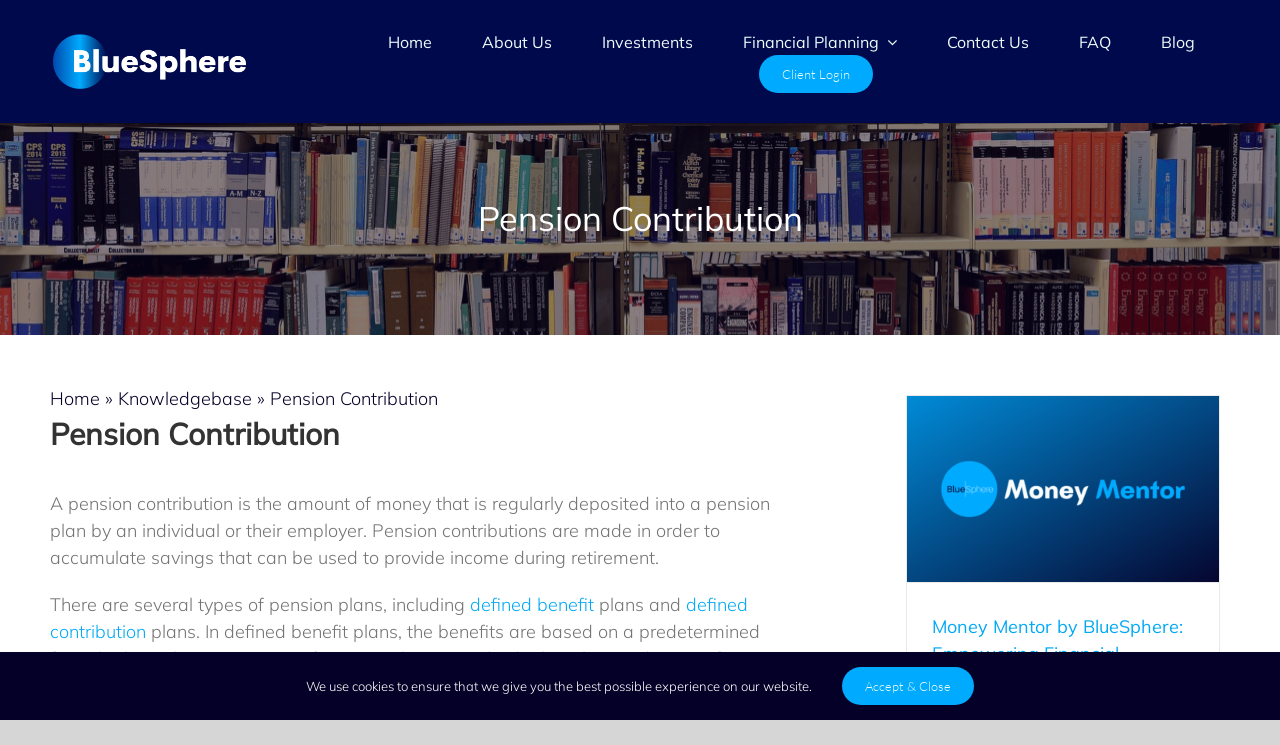

--- FILE ---
content_type: text/html; charset=UTF-8
request_url: https://www.bluespherewealth.com/knowledgebase/pension-contribution/
body_size: 13908
content:
<!DOCTYPE html>
<html class="avada-html-layout-wide avada-html-header-position-top avada-has-site-width-percent avada-is-100-percent-template avada-has-site-width-100-percent" lang="en-GB" prefix="og: http://ogp.me/ns# fb: http://ogp.me/ns/fb#">
<head>
	<meta http-equiv="X-UA-Compatible" content="IE=edge" />
	<meta http-equiv="Content-Type" content="text/html; charset=utf-8"/>
	<meta name="viewport" content="width=device-width, initial-scale=1" />
	<meta name='robots' content='index, follow, max-image-preview:large, max-snippet:-1, max-video-preview:-1' />
	<style>img:is([sizes="auto" i], [sizes^="auto," i]) { contain-intrinsic-size: 3000px 1500px }</style>
	
	<!-- This site is optimized with the Yoast SEO Premium plugin v26.8 (Yoast SEO v26.8) - https://yoast.com/product/yoast-seo-premium-wordpress/ -->
	<title>Pension Contribution - BlueSphere</title>
	<meta name="description" content="A pension contribution is the amount of money that is regularly deposited into a pension plan by an individual or their employer." />
	<link rel="canonical" href="https://www.bluespherewealth.com/knowledgebase/pension-contribution/" />
	<meta property="og:locale" content="en_GB" />
	<meta property="og:type" content="article" />
	<meta property="og:title" content="Pension Contribution" />
	<meta property="og:description" content="A pension contribution is the amount of money that is regularly deposited into a pension plan by an individual or their employer." />
	<meta property="og:url" content="https://www.bluespherewealth.com/knowledgebase/pension-contribution/" />
	<meta property="og:site_name" content="BlueSphere" />
	<meta property="article:publisher" content="https://www.facebook.com/BlueSphere-Wealth-1974585662837474/" />
	<meta name="twitter:card" content="summary_large_image" />
	<meta name="twitter:site" content="@bluesphereuk" />
	<meta name="twitter:label1" content="Estimated reading time" />
	<meta name="twitter:data1" content="4 minutes" />
	<script type="application/ld+json" class="yoast-schema-graph">{"@context":"https://schema.org","@graph":[{"@type":"WebPage","@id":"https://www.bluespherewealth.com/knowledgebase/pension-contribution/","url":"https://www.bluespherewealth.com/knowledgebase/pension-contribution/","name":"Pension Contribution - BlueSphere","isPartOf":{"@id":"https://www.bluespherewealth.com/#website"},"datePublished":"2022-12-17T17:29:06+00:00","description":"A pension contribution is the amount of money that is regularly deposited into a pension plan by an individual or their employer.","breadcrumb":{"@id":"https://www.bluespherewealth.com/knowledgebase/pension-contribution/#breadcrumb"},"inLanguage":"en-GB","potentialAction":[{"@type":"ReadAction","target":["https://www.bluespherewealth.com/knowledgebase/pension-contribution/"]}]},{"@type":"BreadcrumbList","@id":"https://www.bluespherewealth.com/knowledgebase/pension-contribution/#breadcrumb","itemListElement":[{"@type":"ListItem","position":1,"name":"Home","item":"https://www.bluespherewealth.com/"},{"@type":"ListItem","position":2,"name":"Knowledgebase","item":"https://www.bluespherewealth.com/knowledgebase/"},{"@type":"ListItem","position":3,"name":"Pension Contribution"}]},{"@type":"WebSite","@id":"https://www.bluespherewealth.com/#website","url":"https://www.bluespherewealth.com/","name":"BlueSphere","description":"Ethical IFA","publisher":{"@id":"https://www.bluespherewealth.com/#organization"},"potentialAction":[{"@type":"SearchAction","target":{"@type":"EntryPoint","urlTemplate":"https://www.bluespherewealth.com/?s={search_term_string}"},"query-input":{"@type":"PropertyValueSpecification","valueRequired":true,"valueName":"search_term_string"}}],"inLanguage":"en-GB"},{"@type":"Organization","@id":"https://www.bluespherewealth.com/#organization","name":"BlueSphere","url":"https://www.bluespherewealth.com/","logo":{"@type":"ImageObject","inLanguage":"en-GB","@id":"https://www.bluespherewealth.com/#/schema/logo/image/","url":"https://www.bluespherewealth.com/wp-content/uploads/2019/10/Copy-of-Copy-of-Linkedin.png","contentUrl":"https://www.bluespherewealth.com/wp-content/uploads/2019/10/Copy-of-Copy-of-Linkedin.png","width":400,"height":400,"caption":"BlueSphere"},"image":{"@id":"https://www.bluespherewealth.com/#/schema/logo/image/"},"sameAs":["https://www.facebook.com/BlueSphere-Wealth-1974585662837474/","https://x.com/bluesphereuk","https://www.instagram.com/bluespherewealth/","https://www.linkedin.com/company/bluesphere-impact/"]}]}</script>
	<!-- / Yoast SEO Premium plugin. -->


<link rel='dns-prefetch' href='//www.googletagmanager.com' />
<link rel='dns-prefetch' href='//pagead2.googlesyndication.com' />
<link rel="alternate" type="application/rss+xml" title="BlueSphere &raquo; Feed" href="https://www.bluespherewealth.com/feed/" />
<link rel="alternate" type="application/rss+xml" title="BlueSphere &raquo; Comments Feed" href="https://www.bluespherewealth.com/comments/feed/" />
					<link rel="shortcut icon" href="https://www.bluespherewealth.com/wp-content/uploads/2023/12/Favicon-1.png" type="image/x-icon" />
		
					<!-- Apple Touch Icon -->
			<link rel="apple-touch-icon" sizes="180x180" href="https://www.bluespherewealth.com/wp-content/uploads/2023/12/Favicon-1.png">
		
					<!-- Android Icon -->
			<link rel="icon" sizes="192x192" href="https://www.bluespherewealth.com/wp-content/uploads/2023/12/Favicon-1.png">
		
					<!-- MS Edge Icon -->
			<meta name="msapplication-TileImage" content="https://www.bluespherewealth.com/wp-content/uploads/2023/12/Favicon-1.png">
									<meta name="description" content="Pension Contribution     
Pension Contribution
A pension contribution is the amount of money that is regularly deposited into a pension plan by an individual or their employer. Pension contributions are made in order to accumulate savings that can be used to provide income during retirement.

There are several types of"/>
				
		<meta property="og:locale" content="en_GB"/>
		<meta property="og:type" content="article"/>
		<meta property="og:site_name" content="BlueSphere"/>
		<meta property="og:title" content="Pension Contribution - BlueSphere"/>
				<meta property="og:description" content="Pension Contribution     
Pension Contribution
A pension contribution is the amount of money that is regularly deposited into a pension plan by an individual or their employer. Pension contributions are made in order to accumulate savings that can be used to provide income during retirement.

There are several types of"/>
				<meta property="og:url" content="https://www.bluespherewealth.com/knowledgebase/pension-contribution/"/>
																				<meta property="og:image" content="https://www.bluespherewealth.com/wp-content/uploads/2023/12/BlueSphere-New-Logo-4.png"/>
		<meta property="og:image:width" content="1000"/>
		<meta property="og:image:height" content="250"/>
		<meta property="og:image:type" content="image/png"/>
				
<!-- Google tag (gtag.js) snippet added by Site Kit -->
<!-- Google Analytics snippet added by Site Kit -->
<!-- Google Ads snippet added by Site Kit -->
<script type="text/javascript" src="https://www.googletagmanager.com/gtag/js?id=G-C41MK6W2MC" id="google_gtagjs-js" async></script>
<script type="text/javascript" id="google_gtagjs-js-after">
/* <![CDATA[ */
window.dataLayer = window.dataLayer || [];function gtag(){dataLayer.push(arguments);}
gtag("set","linker",{"domains":["www.bluespherewealth.com"]});
gtag("js", new Date());
gtag("set", "developer_id.dZTNiMT", true);
gtag("config", "G-C41MK6W2MC");
gtag("config", "AW-982263749");
/* ]]> */
</script>
<link rel="https://api.w.org/" href="https://www.bluespherewealth.com/wp-json/" /><link rel="alternate" title="JSON" type="application/json" href="https://www.bluespherewealth.com/wp-json/wp/v2/pages/1898" /><link rel="EditURI" type="application/rsd+xml" title="RSD" href="https://www.bluespherewealth.com/xmlrpc.php?rsd" />
<meta name="generator" content="WordPress 6.8.3" />
<link rel='shortlink' href='https://www.bluespherewealth.com/?p=1898' />
<link rel="alternate" title="oEmbed (JSON)" type="application/json+oembed" href="https://www.bluespherewealth.com/wp-json/oembed/1.0/embed?url=https%3A%2F%2Fwww.bluespherewealth.com%2Fknowledgebase%2Fpension-contribution%2F" />
<link rel="alternate" title="oEmbed (XML)" type="text/xml+oembed" href="https://www.bluespherewealth.com/wp-json/oembed/1.0/embed?url=https%3A%2F%2Fwww.bluespherewealth.com%2Fknowledgebase%2Fpension-contribution%2F&#038;format=xml" />
<meta name="generator" content="Site Kit by Google 1.171.0" /><link rel="preload" href="https://www.bluespherewealth.com/wp-content/themes/Avada/includes/lib/assets/fonts/icomoon/awb-icons.woff" as="font" type="font/woff" crossorigin><link rel="preload" href="//www.bluespherewealth.com/wp-content/themes/Avada/includes/lib/assets/fonts/fontawesome/webfonts/fa-brands-400.woff2" as="font" type="font/woff2" crossorigin><link rel="preload" href="//www.bluespherewealth.com/wp-content/themes/Avada/includes/lib/assets/fonts/fontawesome/webfonts/fa-regular-400.woff2" as="font" type="font/woff2" crossorigin><link rel="preload" href="//www.bluespherewealth.com/wp-content/themes/Avada/includes/lib/assets/fonts/fontawesome/webfonts/fa-solid-900.woff2" as="font" type="font/woff2" crossorigin><link rel="preload" href="https://fonts.gstatic.com/s/mulish/v13/1Ptvg83HX_SGhgqk3wot.woff2" as="font" type="font/woff2" crossorigin><style type="text/css" id="css-fb-visibility">@media screen and (max-width: 650px){.fusion-no-small-visibility{display:none !important;}body .sm-text-align-center{text-align:center !important;}body .sm-text-align-left{text-align:left !important;}body .sm-text-align-right{text-align:right !important;}body .sm-flex-align-center{justify-content:center !important;}body .sm-flex-align-flex-start{justify-content:flex-start !important;}body .sm-flex-align-flex-end{justify-content:flex-end !important;}body .sm-mx-auto{margin-left:auto !important;margin-right:auto !important;}body .sm-ml-auto{margin-left:auto !important;}body .sm-mr-auto{margin-right:auto !important;}body .fusion-absolute-position-small{position:absolute;top:auto;width:100%;}.awb-sticky.awb-sticky-small{ position: sticky; top: var(--awb-sticky-offset,0); }}@media screen and (min-width: 651px) and (max-width: 800px){.fusion-no-medium-visibility{display:none !important;}body .md-text-align-center{text-align:center !important;}body .md-text-align-left{text-align:left !important;}body .md-text-align-right{text-align:right !important;}body .md-flex-align-center{justify-content:center !important;}body .md-flex-align-flex-start{justify-content:flex-start !important;}body .md-flex-align-flex-end{justify-content:flex-end !important;}body .md-mx-auto{margin-left:auto !important;margin-right:auto !important;}body .md-ml-auto{margin-left:auto !important;}body .md-mr-auto{margin-right:auto !important;}body .fusion-absolute-position-medium{position:absolute;top:auto;width:100%;}.awb-sticky.awb-sticky-medium{ position: sticky; top: var(--awb-sticky-offset,0); }}@media screen and (min-width: 801px){.fusion-no-large-visibility{display:none !important;}body .lg-text-align-center{text-align:center !important;}body .lg-text-align-left{text-align:left !important;}body .lg-text-align-right{text-align:right !important;}body .lg-flex-align-center{justify-content:center !important;}body .lg-flex-align-flex-start{justify-content:flex-start !important;}body .lg-flex-align-flex-end{justify-content:flex-end !important;}body .lg-mx-auto{margin-left:auto !important;margin-right:auto !important;}body .lg-ml-auto{margin-left:auto !important;}body .lg-mr-auto{margin-right:auto !important;}body .fusion-absolute-position-large{position:absolute;top:auto;width:100%;}.awb-sticky.awb-sticky-large{ position: sticky; top: var(--awb-sticky-offset,0); }}</style>
<!-- Google AdSense meta tags added by Site Kit -->
<meta name="google-adsense-platform-account" content="ca-host-pub-2644536267352236">
<meta name="google-adsense-platform-domain" content="sitekit.withgoogle.com">
<!-- End Google AdSense meta tags added by Site Kit -->

<!-- Google Tag Manager snippet added by Site Kit -->
<script type="text/javascript">
/* <![CDATA[ */

			( function( w, d, s, l, i ) {
				w[l] = w[l] || [];
				w[l].push( {'gtm.start': new Date().getTime(), event: 'gtm.js'} );
				var f = d.getElementsByTagName( s )[0],
					j = d.createElement( s ), dl = l != 'dataLayer' ? '&l=' + l : '';
				j.async = true;
				j.src = 'https://www.googletagmanager.com/gtm.js?id=' + i + dl;
				f.parentNode.insertBefore( j, f );
			} )( window, document, 'script', 'dataLayer', 'GTM-TNQJVRS' );
			
/* ]]> */
</script>

<!-- End Google Tag Manager snippet added by Site Kit -->

<!-- Google AdSense snippet added by Site Kit -->
<script type="text/javascript" async="async" src="https://pagead2.googlesyndication.com/pagead/js/adsbygoogle.js?client=ca-pub-5469539689955143&amp;host=ca-host-pub-2644536267352236" crossorigin="anonymous"></script>

<!-- End Google AdSense snippet added by Site Kit -->
		<script type="text/javascript">
			var doc = document.documentElement;
			doc.setAttribute( 'data-useragent', navigator.userAgent );
		</script>
		<!-- Google tag (gtag.js) -->
<script async src="https://www.googletagmanager.com/gtag/js?id=AW-982263749"></script>
<script>
  window.dataLayer = window.dataLayer || [];
  function gtag(){dataLayer.push(arguments);}
  gtag('js', new Date());

  gtag('config', 'AW-982263749');
</script>
	</head>

<body class="wp-singular page-template-default page page-id-1898 page-child parent-pageid-1758 wp-theme-Avada fusion-image-hovers fusion-pagination-sizing fusion-button_type-flat fusion-button_span-no fusion-button_gradient-linear avada-image-rollover-circle-yes avada-image-rollover-yes avada-image-rollover-direction-left fusion-body ltr no-tablet-sticky-header no-mobile-sticky-header no-mobile-slidingbar no-desktop-totop no-mobile-totop avada-has-rev-slider-styles fusion-disable-outline fusion-sub-menu-fade mobile-logo-pos-left layout-wide-mode avada-has-boxed-modal-shadow-none layout-scroll-offset-full avada-has-zero-margin-offset-top fusion-top-header menu-text-align-center mobile-menu-design-modern fusion-show-pagination-text fusion-header-layout-v7 avada-responsive avada-footer-fx-none avada-menu-highlight-style-bar fusion-search-form-classic fusion-main-menu-search-dropdown fusion-avatar-square avada-dropdown-styles avada-blog-layout-grid avada-blog-archive-layout-grid avada-header-shadow-no avada-menu-icon-position-left avada-has-megamenu-shadow avada-has-mainmenu-dropdown-divider avada-has-header-100-width avada-has-mobile-menu-search avada-has-100-footer avada-has-titlebar-hide avada-has-pagination-padding avada-flyout-menu-direction-fade avada-ec-views-v1" data-awb-post-id="1898">
			<!-- Google Tag Manager (noscript) snippet added by Site Kit -->
		<noscript>
			<iframe src="https://www.googletagmanager.com/ns.html?id=GTM-TNQJVRS" height="0" width="0" style="display:none;visibility:hidden"></iframe>
		</noscript>
		<!-- End Google Tag Manager (noscript) snippet added by Site Kit -->
			<a class="skip-link screen-reader-text" href="#content">Skip to content</a>

	<div id="boxed-wrapper">
		
		<div id="wrapper" class="fusion-wrapper">
			<div id="home" style="position:relative;top:-1px;"></div>
														<div id="sliders-container" class="fusion-slider-visibility">
					</div>
				<div class="fusion-tb-header"><div class="fusion-fullwidth fullwidth-box fusion-builder-row-1 fusion-flex-container has-pattern-background has-mask-background nonhundred-percent-fullwidth non-hundred-percent-height-scrolling fusion-sticky-container fusion-custom-z-index" style="--awb-border-radius-top-left:0px;--awb-border-radius-top-right:0px;--awb-border-radius-bottom-right:0px;--awb-border-radius-bottom-left:0px;--awb-z-index:99;--awb-padding-top:10px;--awb-padding-right:10px;--awb-padding-bottom:10px;--awb-padding-left:10px;--awb-padding-top-medium:20px;--awb-padding-right-medium:20px;--awb-padding-bottom-medium:20px;--awb-padding-left-medium:20px;--awb-padding-right-small:30px;--awb-padding-left-small:30px;--awb-background-color:#00094b;--awb-flex-wrap:wrap;" data-transition-offset="0" data-scroll-offset="0" data-sticky-small-visibility="1" data-sticky-medium-visibility="1" data-sticky-large-visibility="1" ><div class="fusion-builder-row fusion-row fusion-flex-align-items-center fusion-flex-content-wrap" style="max-width:104%;margin-left: calc(-4% / 2 );margin-right: calc(-4% / 2 );"><div class="fusion-layout-column fusion_builder_column fusion-builder-column-0 fusion_builder_column_1_4 1_4 fusion-flex-column fusion-flex-align-self-center" style="--awb-padding-top:20px;--awb-padding-bottom:20px;--awb-bg-size:cover;--awb-width-large:25%;--awb-margin-top-large:0px;--awb-spacing-right-large:7.68%;--awb-margin-bottom-large:0px;--awb-spacing-left-large:7.68%;--awb-width-medium:50%;--awb-order-medium:0;--awb-spacing-right-medium:3.84%;--awb-spacing-left-medium:3.84%;--awb-width-small:50%;--awb-order-small:0;--awb-spacing-right-small:3.84%;--awb-spacing-left-small:3.84%;"><div class="fusion-column-wrapper fusion-column-has-shadow fusion-flex-justify-content-center fusion-content-layout-row"><div class="fusion-image-element " style="--awb-max-width:250px;--awb-caption-title-font-family:var(--h2_typography-font-family);--awb-caption-title-font-weight:var(--h2_typography-font-weight);--awb-caption-title-font-style:var(--h2_typography-font-style);--awb-caption-title-size:var(--h2_typography-font-size);--awb-caption-title-transform:var(--h2_typography-text-transform);--awb-caption-title-line-height:var(--h2_typography-line-height);--awb-caption-title-letter-spacing:var(--h2_typography-letter-spacing);"><span class=" has-fusion-standard-logo has-fusion-sticky-logo has-fusion-mobile-logo fusion-imageframe imageframe-none imageframe-1 hover-type-none"><a class="fusion-no-lightbox" href="https://www.bluespherewealth.com/" target="_self"><img fetchpriority="high" decoding="async" src="https://www.bluespherewealth.com/wp-content/uploads/2023/12/BlueSphere-New-Logo-4.png" data-orig-src="https://www.bluespherewealth.com/wp-content/uploads/2023/12/BlueSphere-New-Logo-4.png" srcset="data:image/svg+xml,%3Csvg%20xmlns%3D%27http%3A%2F%2Fwww.w3.org%2F2000%2Fsvg%27%20width%3D%271000%27%20height%3D%27250%27%20viewBox%3D%270%200%201000%20250%27%3E%3Crect%20width%3D%271000%27%20height%3D%27250%27%20fill-opacity%3D%220%22%2F%3E%3C%2Fsvg%3E" data-srcset="https://www.bluespherewealth.com/wp-content/uploads/2023/12/BlueSphere-New-Logo-4.png 1x, https://www.bluespherewealth.com/wp-content/uploads/2023/12/BlueSphere-New-Logo-4.png 2x" style="max-height:250px;height:auto;" retina_url="https://www.bluespherewealth.com/wp-content/uploads/2023/12/BlueSphere-New-Logo-4.png" width="1000" height="250" class="lazyload img-responsive fusion-standard-logo" alt="BlueSphere Logo" /><img decoding="async" src="https://www.bluespherewealth.com/wp-content/uploads/2023/12/BlueSphere-New-Logo-4.png" data-orig-src="https://www.bluespherewealth.com/wp-content/uploads/2023/12/BlueSphere-New-Logo-4.png" srcset="data:image/svg+xml,%3Csvg%20xmlns%3D%27http%3A%2F%2Fwww.w3.org%2F2000%2Fsvg%27%20width%3D%271000%27%20height%3D%27250%27%20viewBox%3D%270%200%201000%20250%27%3E%3Crect%20width%3D%271000%27%20height%3D%27250%27%20fill-opacity%3D%220%22%2F%3E%3C%2Fsvg%3E" data-srcset="https://www.bluespherewealth.com/wp-content/uploads/2023/12/BlueSphere-New-Logo-4.png 1x, https://www.bluespherewealth.com/wp-content/uploads/2023/12/BlueSphere-New-Logo-4.png 2x" style="max-height:250px;height:auto;" retina_url="https://www.bluespherewealth.com/wp-content/uploads/2023/12/BlueSphere-New-Logo-4.png" width="1000" height="250" class="lazyload img-responsive fusion-sticky-logo" alt="BlueSphere Logo" /><img decoding="async" src="https://www.bluespherewealth.com/wp-content/uploads/2023/12/BlueSphere-New-Logo-4.png" data-orig-src="https://www.bluespherewealth.com/wp-content/uploads/2023/12/BlueSphere-New-Logo-4.png" srcset="data:image/svg+xml,%3Csvg%20xmlns%3D%27http%3A%2F%2Fwww.w3.org%2F2000%2Fsvg%27%20width%3D%271000%27%20height%3D%27250%27%20viewBox%3D%270%200%201000%20250%27%3E%3Crect%20width%3D%271000%27%20height%3D%27250%27%20fill-opacity%3D%220%22%2F%3E%3C%2Fsvg%3E" data-srcset="https://www.bluespherewealth.com/wp-content/uploads/2023/12/BlueSphere-New-Logo-4.png 1x, https://www.bluespherewealth.com/wp-content/uploads/2023/12/BlueSphere-New-Logo-4.png 2x" style="max-height:250px;height:auto;" retina_url="https://www.bluespherewealth.com/wp-content/uploads/2023/12/BlueSphere-New-Logo-4.png" width="1000" height="250" class="lazyload img-responsive fusion-mobile-logo" alt="BlueSphere Logo" /></a></span></div></div></div><div class="fusion-layout-column fusion_builder_column fusion-builder-column-1 fusion_builder_column_3_4 3_4 fusion-flex-column fusion-flex-align-self-center" style="--awb-bg-size:cover;--awb-width-large:75%;--awb-spacing-right-large:2.56%;--awb-margin-bottom-large:0px;--awb-spacing-left-large:2.56%;--awb-width-medium:50%;--awb-order-medium:0;--awb-spacing-right-medium:3.84%;--awb-spacing-left-medium:3.84%;--awb-width-small:50%;--awb-order-small:0;--awb-spacing-right-small:3.84%;--awb-spacing-left-small:3.84%;"><div class="fusion-column-wrapper fusion-column-has-shadow fusion-flex-justify-content-center fusion-content-layout-row"><nav class="awb-menu awb-menu_row awb-menu_em-hover mobile-mode-collapse-to-button awb-menu_icons-left awb-menu_dc-yes mobile-trigger-fullwidth-off awb-menu_mobile-toggle awb-menu_indent-center mobile-size-full-absolute loading mega-menu-loading awb-menu_desktop awb-menu_dropdown awb-menu_expand-right awb-menu_transition-fade" style="--awb-text-transform:none;--awb-gap:50px;--awb-align-items:center;--awb-justify-content:center;--awb-color:#eefbfb;--awb-active-color:#eefbfb;--awb-submenu-color:#ffffff;--awb-submenu-bg:var(--awb-custom_color_2);--awb-submenu-sep-color:#ffffff;--awb-submenu-active-bg:var(--awb-custom_color_1);--awb-submenu-text-transform:none;--awb-icons-color:#eefbfb;--awb-icons-hover-color:#eefbfb;--awb-main-justify-content:flex-start;--awb-mobile-nav-button-align-hor:center;--awb-mobile-bg:#050028;--awb-mobile-color:var(--awb-color1);--awb-mobile-active-bg:#12232e;--awb-mobile-active-color:#eefbfb;--awb-mobile-trigger-color:#ffffff;--awb-mobile-trigger-background-color:var(--awb-custom_color_2);--awb-mobile-sep-color:rgba(255,255,255,0);--awb-mobile-justify:center;--awb-mobile-caret-left:auto;--awb-mobile-caret-right:0;--awb-fusion-font-family-typography:inherit;--awb-fusion-font-style-typography:normal;--awb-fusion-font-weight-typography:400;--awb-fusion-font-family-submenu-typography:inherit;--awb-fusion-font-style-submenu-typography:normal;--awb-fusion-font-weight-submenu-typography:400;--awb-fusion-font-family-mobile-typography:inherit;--awb-fusion-font-style-mobile-typography:normal;--awb-fusion-font-weight-mobile-typography:400;" aria-label="Primary Menu" data-breakpoint="800" data-count="0" data-transition-type="fade" data-transition-time="300" data-expand="right"><button type="button" class="awb-menu__m-toggle awb-menu__m-toggle_no-text" aria-expanded="false" aria-controls="menu-primary-menu"><span class="awb-menu__m-toggle-inner"><span class="collapsed-nav-text"><span class="screen-reader-text">Toggle Navigation</span></span><span class="awb-menu__m-collapse-icon awb-menu__m-collapse-icon_no-text"><span class="awb-menu__m-collapse-icon-open awb-menu__m-collapse-icon-open_no-text fa-bars fas"></span><span class="awb-menu__m-collapse-icon-close awb-menu__m-collapse-icon-close_no-text fa-times fas"></span></span></span></button><ul id="menu-primary-menu" class="fusion-menu awb-menu__main-ul awb-menu__main-ul_row"><li  id="menu-item-610"  class="menu-item menu-item-type-post_type menu-item-object-page menu-item-home menu-item-610 awb-menu__li awb-menu__main-li awb-menu__main-li_regular"  data-item-id="610"><span class="awb-menu__main-background-default awb-menu__main-background-default_fade"></span><span class="awb-menu__main-background-active awb-menu__main-background-active_fade"></span><a  href="https://www.bluespherewealth.com/" class="awb-menu__main-a awb-menu__main-a_regular"><span class="menu-text">Home</span></a></li><li  id="menu-item-611"  class="menu-item menu-item-type-post_type menu-item-object-page menu-item-611 awb-menu__li awb-menu__main-li awb-menu__main-li_regular"  data-item-id="611"><span class="awb-menu__main-background-default awb-menu__main-background-default_fade"></span><span class="awb-menu__main-background-active awb-menu__main-background-active_fade"></span><a  href="https://www.bluespherewealth.com/about-us/" class="awb-menu__main-a awb-menu__main-a_regular"><span class="menu-text">About Us</span></a></li><li  id="menu-item-1015"  class="menu-item menu-item-type-post_type menu-item-object-page menu-item-1015 awb-menu__li awb-menu__main-li awb-menu__main-li_regular"  data-item-id="1015"><span class="awb-menu__main-background-default awb-menu__main-background-default_fade"></span><span class="awb-menu__main-background-active awb-menu__main-background-active_fade"></span><a  href="https://www.bluespherewealth.com/ethical-investments/" class="awb-menu__main-a awb-menu__main-a_regular"><span class="menu-text">Investments</span></a></li><li  id="menu-item-911"  class="menu-item menu-item-type-post_type menu-item-object-page menu-item-has-children menu-item-911 awb-menu__li awb-menu__main-li awb-menu__main-li_regular"  data-item-id="911"><span class="awb-menu__main-background-default awb-menu__main-background-default_fade"></span><span class="awb-menu__main-background-active awb-menu__main-background-active_fade"></span><a  href="https://www.bluespherewealth.com/financial-planning/" class="awb-menu__main-a awb-menu__main-a_regular"><span class="menu-text">Financial Planning</span><span class="awb-menu__open-nav-submenu-hover"></span></a><button type="button" aria-label="Open submenu of Financial Planning" aria-expanded="false" class="awb-menu__open-nav-submenu_mobile awb-menu__open-nav-submenu_main"></button><ul class="awb-menu__sub-ul awb-menu__sub-ul_main"><li  id="menu-item-2225"  class="menu-item menu-item-type-post_type menu-item-object-page menu-item-2225 awb-menu__li awb-menu__sub-li" ><a  href="https://www.bluespherewealth.com/money-mentor/" class="awb-menu__sub-a"><span>Money Mentor</span></a></li></ul></li><li  id="menu-item-612"  class="menu-item menu-item-type-post_type menu-item-object-page menu-item-612 awb-menu__li awb-menu__main-li awb-menu__main-li_regular"  data-item-id="612"><span class="awb-menu__main-background-default awb-menu__main-background-default_fade"></span><span class="awb-menu__main-background-active awb-menu__main-background-active_fade"></span><a  href="https://www.bluespherewealth.com/contact/" class="awb-menu__main-a awb-menu__main-a_regular"><span class="menu-text">Contact Us</span></a></li><li  id="menu-item-613"  class="menu-item menu-item-type-post_type menu-item-object-page menu-item-613 awb-menu__li awb-menu__main-li awb-menu__main-li_regular"  data-item-id="613"><span class="awb-menu__main-background-default awb-menu__main-background-default_fade"></span><span class="awb-menu__main-background-active awb-menu__main-background-active_fade"></span><a  href="https://www.bluespherewealth.com/faq/" class="awb-menu__main-a awb-menu__main-a_regular"><span class="menu-text">FAQ</span></a></li><li  id="menu-item-1276"  class="menu-item menu-item-type-post_type menu-item-object-page menu-item-1276 awb-menu__li awb-menu__main-li awb-menu__main-li_regular"  data-item-id="1276"><span class="awb-menu__main-background-default awb-menu__main-background-default_fade"></span><span class="awb-menu__main-background-active awb-menu__main-background-active_fade"></span><a  href="https://www.bluespherewealth.com/blog/" class="awb-menu__main-a awb-menu__main-a_regular"><span class="menu-text">Blog</span></a></li><li  id="menu-item-808"  class="menu-item menu-item-type-custom menu-item-object-custom menu-item-808 awb-menu__li awb-menu__main-li awb-menu__li_button"  data-item-id="808"><a  href="https://bluesphere-3166.cashcalc.co.uk/login" class="awb-menu__main-a awb-menu__main-a_button"><span class="menu-text fusion-button button-default button-medium">Client Login</span></a></li></ul></nav></div></div></div></div>
</div>							
			
						<main id="main" class="clearfix width-100 full-bg">
				<div class="fusion-row" style="max-width:100%;">
<section id="content" style="width: 100%;">
					<div id="post-1898" class="post-1898 page type-page status-publish hentry">
			<span class="entry-title rich-snippet-hidden">Pension Contribution</span><span class="vcard rich-snippet-hidden"><span class="fn"><a href="https://www.bluespherewealth.com/author/admin/" title="Posts by BlueSphere" rel="author">BlueSphere</a></span></span><span class="updated rich-snippet-hidden">2022-12-17T17:29:06+00:00</span>
			
			<div class="post-content">
				<div class="fusion-fullwidth fullwidth-box fusion-builder-row-2 fusion-flex-container has-pattern-background has-mask-background fusion-parallax-none nonhundred-percent-fullwidth non-hundred-percent-height-scrolling lazyload" style="--awb-border-radius-top-left:0px;--awb-border-radius-top-right:0px;--awb-border-radius-bottom-right:0px;--awb-border-radius-bottom-left:0px;--awb-padding-top:50px;--awb-padding-right:50px;--awb-padding-bottom:50px;--awb-padding-left:50px;--awb-background-color:#050028;--awb-background-size:cover;--awb-flex-wrap:wrap;" data-bg="https://www.bluespherewealth.com/wp-content/uploads/2022/12/Library-Header.png" ><div class="fusion-builder-row fusion-row fusion-flex-align-items-flex-start fusion-flex-justify-content-center fusion-flex-content-wrap" style="max-width:104%;margin-left: calc(-4% / 2 );margin-right: calc(-4% / 2 );"><div class="fusion-layout-column fusion_builder_column fusion-builder-column-2 fusion_builder_column_1_1 1_1 fusion-flex-column" style="--awb-bg-size:cover;--awb-width-large:100%;--awb-spacing-right-large:1.92%;--awb-spacing-left-large:1.92%;--awb-width-medium:100%;--awb-order-medium:0;--awb-spacing-right-medium:1.92%;--awb-spacing-left-medium:1.92%;--awb-width-small:100%;--awb-order-small:0;--awb-spacing-right-small:1.92%;--awb-spacing-left-small:1.92%;"><div class="fusion-column-wrapper fusion-column-has-shadow fusion-flex-justify-content-space-evenly fusion-content-layout-row fusion-flex-align-items-center"><div class="fusion-text fusion-text-1" style="--awb-text-transform:none;"><h1 style="text-align: center;"><span style="color: #ffffff;">Pension Contribution</span></h1>
</div></div></div></div></div><div class="fusion-fullwidth fullwidth-box fusion-builder-row-3 fusion-flex-container nonhundred-percent-fullwidth non-hundred-percent-height-scrolling" style="--awb-border-radius-top-left:0px;--awb-border-radius-top-right:0px;--awb-border-radius-bottom-right:0px;--awb-border-radius-bottom-left:0px;--awb-padding-top:30px;--awb-padding-right:30px;--awb-padding-bottom:30px;--awb-padding-left:30px;--awb-flex-wrap:wrap;" ><div class="fusion-builder-row fusion-row fusion-flex-align-items-flex-start fusion-flex-justify-content-space-around fusion-flex-content-wrap" style="max-width:104%;margin-left: calc(-4% / 2 );margin-right: calc(-4% / 2 );"><div class="fusion-layout-column fusion_builder_column fusion-builder-column-3 fusion_builder_column_2_3 2_3 fusion-flex-column" style="--awb-padding-top:20px;--awb-padding-right:20px;--awb-padding-bottom:20px;--awb-padding-left:20px;--awb-bg-size:cover;--awb-width-large:66.666666666667%;--awb-spacing-right-large:2.88%;--awb-spacing-left-large:2.88%;--awb-width-medium:100%;--awb-order-medium:0;--awb-spacing-right-medium:1.92%;--awb-spacing-left-medium:1.92%;--awb-width-small:100%;--awb-order-small:0;--awb-spacing-right-small:1.92%;--awb-spacing-left-small:1.92%;"><div class="fusion-column-wrapper fusion-column-has-shadow fusion-flex-justify-content-flex-start fusion-content-layout-column"><nav class="fusion-breadcrumbs awb-yoast-breadcrumbs fusion-breadcrumbs-1" style="--awb-margin-right:30;--awb-margin-bottom:30;--awb-margin-left:0;--awb-font-size:20;--awb-text-hover-color:var(--awb-custom_color_1);--awb-text-color:var(--awb-custom_color_2);--awb-breadcrumb-sep:&#039;/&#039;;" aria-label="Breadcrumb"><span><span><a href="https://www.bluespherewealth.com/">Home</a></span> » <span><a href="https://www.bluespherewealth.com/knowledgebase/">Knowledgebase</a></span> » <span class="breadcrumb_last" aria-current="page">Pension Contribution</span></span></nav><div class="fusion-text fusion-text-2" style="--awb-text-transform:none;"><h2><strong>Pension Contribution</strong></h2>
<p>A pension contribution is the amount of money that is regularly deposited into a pension plan by an individual or their employer. Pension contributions are made in order to accumulate savings that can be used to provide income during retirement.</p>
<p>There are several types of pension plans, including <a href="https://www.bluespherewealth.com/knowledgebase/defined-benefit-pension/">defined benefit</a> plans and <a href="https://www.bluespherewealth.com/knowledgebase/defined-contribution-pensions/">defined contribution</a> plans. In defined benefit plans, the benefits are based on a predetermined formula that takes into account factors such as an individual&#8217;s salary and years of service. In defined contribution plans, the benefits are based on the contributions made to the plan and the investment returns earned on those contributions.</p>
<p>They are typically made on a regular basis, such as weekly or monthly, and may be made by the individual or their employer. In some cases, both the individual and the employer may contribute to the pension plan.</p>
<p>It&#8217;s important for individuals to understand the terms and conditions of their pension plan in order to know how much they need to contribute in order to receive the desired level of benefits during retirement.</p>
</div><div ><a class="fusion-button button-flat fusion-button-default-size button-default fusion-button-default button-1 fusion-button-default-span fusion-button-default-type" target="_self" title="Knowledgebase" aria-label="Knowledgebase" href="https://www.bluespherewealth.com/knowledgebase/"><span class="fusion-button-text awb-button__text awb-button__text--default">Back To Knowledgebase</span></a></div></div></div><div class="fusion-layout-column fusion_builder_column fusion-builder-column-4 fusion_builder_column_1_3 1_3 fusion-flex-column" style="--awb-padding-top:30px;--awb-padding-right:30px;--awb-padding-bottom:30px;--awb-padding-left:30px;--awb-bg-size:cover;--awb-width-large:33.333333333333%;--awb-spacing-right-large:5.76%;--awb-spacing-left-large:5.76%;--awb-width-medium:100%;--awb-order-medium:0;--awb-spacing-right-medium:1.92%;--awb-spacing-left-medium:1.92%;--awb-width-small:100%;--awb-order-small:0;--awb-spacing-right-small:1.92%;--awb-spacing-left-small:1.92%;"><div class="fusion-column-wrapper fusion-column-has-shadow fusion-flex-justify-content-center fusion-content-layout-block"><div class="fusion-blog-shortcode fusion-blog-shortcode-1 fusion-blog-archive fusion-blog-layout-grid-wrapper fusion-blog-no"><style type="text/css">.fusion-blog-shortcode-1 .fusion-blog-layout-grid .fusion-post-grid{padding:20px;}.fusion-blog-shortcode-1 .fusion-posts-container{margin-left: -20px !important; margin-right:-20px !important;}</style><div class="fusion-posts-container fusion-posts-container-no fusion-no-meta-info fusion-blog-rollover fusion-blog-layout-grid fusion-blog-layout-grid-1 isotope" data-pages="10" data-grid-col-space="40" style="margin: -20px -20px 0;min-height:500px;"><article id="blog-1-post-2310" class="fusion-post-grid post-2310 post type-post status-publish format-standard has-post-thumbnail hentry category-explainer category-guides">
<div class="fusion-post-wrapper" style="background-color:rgba(255,255,255,0);border:1px solid #ebeaea;border-bottom-width:3px;">

			<div class="fusion-flexslider flexslider fusion-flexslider-loading fusion-post-slideshow" style="border-color:#ebeaea;">
		<ul class="slides">
			
														<li><div  class="fusion-image-wrapper" aria-haspopup="true">
				<img decoding="async" width="2560" height="1520" src="https://www.bluespherewealth.com/wp-content/uploads/2023/02/BluePrint-Logo-4.png" class="attachment-full size-full lazyload wp-post-image" alt="Money Mentor" srcset="data:image/svg+xml,%3Csvg%20xmlns%3D%27http%3A%2F%2Fwww.w3.org%2F2000%2Fsvg%27%20width%3D%272560%27%20height%3D%271520%27%20viewBox%3D%270%200%202560%201520%27%3E%3Crect%20width%3D%272560%27%20height%3D%271520%27%20fill-opacity%3D%220%22%2F%3E%3C%2Fsvg%3E" data-orig-src="https://www.bluespherewealth.com/wp-content/uploads/2023/02/BluePrint-Logo-4.png" data-srcset="https://www.bluespherewealth.com/wp-content/uploads/2023/02/BluePrint-Logo-4-200x119.png 200w, https://www.bluespherewealth.com/wp-content/uploads/2023/02/BluePrint-Logo-4-400x238.png 400w, https://www.bluespherewealth.com/wp-content/uploads/2023/02/BluePrint-Logo-4-600x356.png 600w, https://www.bluespherewealth.com/wp-content/uploads/2023/02/BluePrint-Logo-4-800x475.png 800w, https://www.bluespherewealth.com/wp-content/uploads/2023/02/BluePrint-Logo-4-1200x713.png 1200w, https://www.bluespherewealth.com/wp-content/uploads/2023/02/BluePrint-Logo-4.png 2560w" data-sizes="auto" /><div class="fusion-rollover">
	<div class="fusion-rollover-content">

														<a class="fusion-rollover-link" href="https://www.bluespherewealth.com/money-mentor-bluesphere/">Money Mentor by BlueSphere: Empowering Financial Confidence in the UK</a>
			
														
								
													<div class="fusion-rollover-sep"></div>
				
																		<a class="fusion-rollover-gallery" href="https://www.bluespherewealth.com/wp-content/uploads/2023/02/BluePrint-Logo-4.png" data-options="" data-id="2310" data-rel="iLightbox[gallery]" data-title="Money Mentor" data-caption="">
						Gallery					</a>
														
		
												<h4 class="fusion-rollover-title">
					<a class="fusion-rollover-title-link" href="https://www.bluespherewealth.com/money-mentor-bluesphere/">
						Money Mentor by BlueSphere: Empowering Financial Confidence in the UK					</a>
				</h4>
			
										<div class="fusion-rollover-categories"><a href="https://www.bluespherewealth.com/category/explainer/" rel="tag">Explainer</a>, <a href="https://www.bluespherewealth.com/category/guides/" rel="tag">Guides</a></div>					
		
						<a class="fusion-link-wrapper" href="https://www.bluespherewealth.com/money-mentor-bluesphere/" aria-label="Money Mentor by BlueSphere: Empowering Financial Confidence in the UK"></a>
	</div>
</div>
</div>
</li>
			
			
																																																																				</ul>
	</div>
	<div class="fusion-post-content-wrapper" style="padding:30px 25px 20px 25px;"><div class="fusion-post-content post-content"><h2 class="blog-shortcode-post-title entry-title"><a href="https://www.bluespherewealth.com/money-mentor-bluesphere/">Money Mentor by BlueSphere: Empowering Financial Confidence in the UK</a></h2></div></div><div class="fusion-clearfix"></div></div>
</article>
<article id="blog-1-post-2303" class="fusion-post-grid post-2303 post type-post status-publish format-standard has-post-thumbnail hentry category-explainer">
<div class="fusion-post-wrapper" style="background-color:rgba(255,255,255,0);border:1px solid #ebeaea;border-bottom-width:3px;">

			<div class="fusion-flexslider flexslider fusion-flexslider-loading fusion-post-slideshow" style="border-color:#ebeaea;">
		<ul class="slides">
			
														<li><div  class="fusion-image-wrapper" aria-haspopup="true">
				<img decoding="async" width="2560" height="1707" src="data:image/svg+xml,%3Csvg%20xmlns%3D%27http%3A%2F%2Fwww.w3.org%2F2000%2Fsvg%27%20width%3D%272560%27%20height%3D%271707%27%20viewBox%3D%270%200%202560%201707%27%3E%3Crect%20width%3D%272560%27%20height%3D%271707%27%20fill-opacity%3D%220%22%2F%3E%3C%2Fsvg%3E" class="attachment-full size-full lazyload wp-post-image" alt="" data-orig-src="https://www.bluespherewealth.com/wp-content/uploads/2023/02/markus-winkler-Ber3q-zEhd4-unsplash-scaled.jpg" /><div class="fusion-rollover">
	<div class="fusion-rollover-content">

														<a class="fusion-rollover-link" href="https://www.bluespherewealth.com/the-most-tax-allowances/">Don&#8217;t Miss Out: How to Make the Most of Your Tax Allowances</a>
			
														
								
													<div class="fusion-rollover-sep"></div>
				
																		<a class="fusion-rollover-gallery" href="https://www.bluespherewealth.com/wp-content/uploads/2023/02/markus-winkler-Ber3q-zEhd4-unsplash-scaled.jpg" data-options="" data-id="2303" data-rel="iLightbox[gallery]" data-title="markus-winkler-Ber3q-zEhd4-unsplash" data-caption="">
						Gallery					</a>
														
		
												<h4 class="fusion-rollover-title">
					<a class="fusion-rollover-title-link" href="https://www.bluespherewealth.com/the-most-tax-allowances/">
						Don&#8217;t Miss Out: How to Make the Most of Your Tax Allowances					</a>
				</h4>
			
										<div class="fusion-rollover-categories"><a href="https://www.bluespherewealth.com/category/explainer/" rel="tag">Explainer</a></div>					
		
						<a class="fusion-link-wrapper" href="https://www.bluespherewealth.com/the-most-tax-allowances/" aria-label="Don&#8217;t Miss Out: How to Make the Most of Your Tax Allowances"></a>
	</div>
</div>
</div>
</li>
			
			
																																																																				</ul>
	</div>
	<div class="fusion-post-content-wrapper" style="padding:30px 25px 20px 25px;"><div class="fusion-post-content post-content"><h2 class="blog-shortcode-post-title entry-title"><a href="https://www.bluespherewealth.com/the-most-tax-allowances/">Don&#8217;t Miss Out: How to Make the Most of Your Tax Allowances</a></h2></div></div><div class="fusion-clearfix"></div></div>
</article>
<div class="fusion-clearfix"></div></div></div></div></div></div></div><div class="fusion-fullwidth fullwidth-box fusion-builder-row-4 fusion-parallax-none nonhundred-percent-fullwidth non-hundred-percent-height-scrolling fusion-no-small-visibility lazyload" style="--awb-border-radius-top-left:0px;--awb-border-radius-top-right:0px;--awb-border-radius-bottom-right:0px;--awb-border-radius-bottom-left:0px;--awb-padding-top:30px;--awb-padding-right:30px;--awb-padding-bottom:30px;--awb-padding-left:30px;--awb-background-color:#FF;--awb-background-size:cover;--awb-flex-wrap:wrap;" data-bg="https://www.bluespherewealth.com/wp-content/uploads/2022/02/Email-Signup-Background-2.png" ><div class="fusion-builder-row fusion-row"><div class="fusion-layout-column fusion_builder_column fusion-builder-column-5 fusion_builder_column_1_1 1_1 fusion-one-full fusion-column-first fusion-column-last" style="--awb-bg-blend:overlay;--awb-bg-size:cover;--awb-margin-bottom:0px;"><div class="fusion-column-wrapper fusion-column-has-shadow fusion-flex-column-wrapper-legacy"><div class="fusion-column-content-centered"><div class="fusion-column-content"><div class="fusion-image-element fusion-image-align-center in-legacy-container" style="text-align:center;--awb-margin-top:20px;--awb-margin-bottom:20px;--awb-max-width:800px;--awb-caption-title-font-family:var(--h2_typography-font-family);--awb-caption-title-font-weight:var(--h2_typography-font-weight);--awb-caption-title-font-style:var(--h2_typography-font-style);--awb-caption-title-size:var(--h2_typography-font-size);--awb-caption-title-transform:var(--h2_typography-text-transform);--awb-caption-title-line-height:var(--h2_typography-line-height);--awb-caption-title-letter-spacing:var(--h2_typography-letter-spacing);"><div class="imageframe-align-center"><span class=" fusion-imageframe imageframe-none imageframe-2 hover-type-none"><img decoding="async" width="1000" height="120" title="FINANCE WITHOUT FICTION" src="https://www.bluespherewealth.com/wp-content/uploads/2022/02/FINANCE-WITHOUT-FICTION.png" data-orig-src="https://www.bluespherewealth.com/wp-content/uploads/2022/02/FINANCE-WITHOUT-FICTION.png" alt class="lazyload img-responsive wp-image-1455" srcset="data:image/svg+xml,%3Csvg%20xmlns%3D%27http%3A%2F%2Fwww.w3.org%2F2000%2Fsvg%27%20width%3D%271000%27%20height%3D%27120%27%20viewBox%3D%270%200%201000%20120%27%3E%3Crect%20width%3D%271000%27%20height%3D%27120%27%20fill-opacity%3D%220%22%2F%3E%3C%2Fsvg%3E" data-srcset="https://www.bluespherewealth.com/wp-content/uploads/2022/02/FINANCE-WITHOUT-FICTION-200x24.png 200w, https://www.bluespherewealth.com/wp-content/uploads/2022/02/FINANCE-WITHOUT-FICTION-400x48.png 400w, https://www.bluespherewealth.com/wp-content/uploads/2022/02/FINANCE-WITHOUT-FICTION-600x72.png 600w, https://www.bluespherewealth.com/wp-content/uploads/2022/02/FINANCE-WITHOUT-FICTION-800x96.png 800w, https://www.bluespherewealth.com/wp-content/uploads/2022/02/FINANCE-WITHOUT-FICTION.png 1000w" data-sizes="auto" data-orig-sizes="(max-width: 1184px) 100vw, 1000px" /></span></div></div><div class="fusion-text fusion-text-3" style="--awb-text-transform:none;"><p style="text-align: center;"><span class="JsGRdQ" style="color: #ffffff;">Each month we&#8217;ll aim to bring a bit of humanity and common sense back into the world of finance.</span></p>
</div><!-- Begin Mailchimp Signup Form -->
<link href="//cdn-images.mailchimp.com/embedcode/horizontal-slim-10_7.css" rel="stylesheet" type="text/css">
<style type="text/css">
	#mc_embed_signup{background:#ff; clear:left; font:14px Helvetica,Arial,sans-serif; width:100%;}
	/* Add your own Mailchimp form style overrides in your site stylesheet or in this style block.
	   We recommend moving this block and the preceding CSS link to the HEAD of your HTML file. */
</style>
<div id="mc_embed_signup">
<form action="https://bluespherewealth.us20.list-manage.com/subscribe/post?u=89bd61ed61b5f66cf77d8f409&id=f2e32b4bf0" method="post" id="mc-embedded-subscribe-form" name="mc-embedded-subscribe-form" class="validate" target="_blank" novalidate>
    <div id="mc_embed_signup_scroll">
	
	<input type="email" value="" name="EMAIL" class="email" id="mce-EMAIL" placeholder="email address" required>
    <!-- real people should not fill this in and expect good things - do not remove this or risk form bot signups-->
    <div style="position: absolute; left: -5000px;" aria-hidden="true"><input type="text" name="b_89bd61ed61b5f66cf77d8f409_f2e32b4bf0" tabindex="-1" value=""></div>
    <div class="clear"><input type="submit" value="Subscribe" name="subscribe" id="mc-embedded-subscribe" class="button"></div>
    </div>
</form>
</div>

<!--End mc_embed_signup--></div></div><div class="fusion-clearfix"></div></div></div></div></div>
							</div>
																													</div>
	</section>
						
					</div>  <!-- fusion-row -->
				</main>  <!-- #main -->
				
				
								
					<div class="fusion-tb-footer fusion-footer"><div class="fusion-footer-widget-area fusion-widget-area"><div class="fusion-fullwidth fullwidth-box fusion-builder-row-5 fusion-flex-container has-pattern-background has-mask-background nonhundred-percent-fullwidth non-hundred-percent-height-scrolling" style="--awb-border-color:#12232e;--awb-border-radius-top-left:0px;--awb-border-radius-top-right:0px;--awb-border-radius-bottom-right:0px;--awb-border-radius-bottom-left:0px;--awb-padding-bottom:30px;--awb-padding-top-small:20px;--awb-padding-right-small:20px;--awb-padding-bottom-small:73px;--awb-padding-left-small:20px;--awb-margin-bottom:0px;--awb-margin-bottom-small:0px;--awb-background-color:#00094b;--awb-flex-wrap:wrap;" ><div class="fusion-builder-row fusion-row fusion-flex-align-items-center fusion-flex-justify-content-center fusion-flex-content-wrap" style="max-width:104%;margin-left: calc(-4% / 2 );margin-right: calc(-4% / 2 );"><div class="fusion-layout-column fusion_builder_column fusion-builder-column-6 fusion_builder_column_1_3 1_3 fusion-flex-column fusion-flex-align-self-center" style="--awb-padding-top:20px;--awb-padding-right:20px;--awb-padding-bottom:20px;--awb-padding-left:20px;--awb-padding-top-small:20px;--awb-padding-bottom-small:20px;--awb-bg-size:cover;--awb-width-large:33.333333333333%;--awb-margin-top-large:0px;--awb-spacing-right-large:0px;--awb-margin-bottom-large:0px;--awb-spacing-left-large:0px;--awb-width-medium:33.333333333333%;--awb-order-medium:0;--awb-spacing-right-medium:0px;--awb-spacing-left-medium:0px;--awb-width-small:100%;--awb-order-small:0;--awb-spacing-right-small:0px;--awb-spacing-left-small:0px;"><div class="fusion-column-wrapper fusion-column-has-shadow fusion-flex-justify-content-space-around fusion-content-layout-row"></div></div><div class="fusion-layout-column fusion_builder_column fusion-builder-column-7 fusion_builder_column_1_3 1_3 fusion-flex-column" style="--awb-padding-top:20px;--awb-padding-right:20px;--awb-padding-bottom:20px;--awb-padding-left:20px;--awb-bg-size:cover;--awb-width-large:33.333333333333%;--awb-spacing-right-large:0px;--awb-margin-bottom-large:0px;--awb-spacing-left-large:0px;--awb-width-medium:33.333333333333%;--awb-order-medium:0;--awb-spacing-right-medium:0px;--awb-spacing-left-medium:0px;--awb-width-small:100%;--awb-order-small:0;--awb-spacing-right-small:0px;--awb-spacing-left-small:0px;"><div class="fusion-column-wrapper fusion-column-has-shadow fusion-flex-justify-content-center fusion-content-layout-row"><div class="fusion-text fusion-text-4" style="--awb-content-alignment:center;"><p style="text-align: center;"><span style="color: #ffffff;">BlueSphere, Unity House, </span><span style="color: #ffffff;">Westwood Park Drive, Wigan, WN3 4HE</span></p>
<p style="text-align: center;"><span style="color: #ffffff;">01257 425544</span></p>
</div></div></div><div class="fusion-layout-column fusion_builder_column fusion-builder-column-8 fusion_builder_column_1_3 1_3 fusion-flex-column fusion-flex-align-self-flex-start" style="--awb-padding-top:20px;--awb-padding-right:20px;--awb-padding-bottom:20px;--awb-padding-left:20px;--awb-padding-top-small:20px;--awb-padding-right-small:20px;--awb-padding-bottom-small:20px;--awb-padding-left-small:20px;--awb-bg-size:cover;--awb-width-large:33.333333333333%;--awb-spacing-right-large:5.76%;--awb-spacing-left-large:5.76%;--awb-width-medium:33.333333333333%;--awb-order-medium:0;--awb-margin-top-medium:0px;--awb-spacing-right-medium:3.456%;--awb-margin-bottom-medium:0px;--awb-spacing-left-medium:0%;--awb-width-small:100%;--awb-order-small:0;--awb-spacing-right-small:1.152%;--awb-margin-bottom-small:0px;--awb-spacing-left-small:0%;"><div class="fusion-column-wrapper fusion-column-has-shadow fusion-flex-justify-content-center fusion-content-layout-row"></div></div></div></div><div class="fusion-fullwidth fullwidth-box fusion-builder-row-6 fusion-flex-container has-pattern-background has-mask-background hundred-percent-fullwidth non-hundred-percent-height-scrolling" style="--awb-border-radius-top-left:0px;--awb-border-radius-top-right:0px;--awb-border-radius-bottom-right:0px;--awb-border-radius-bottom-left:0px;--awb-padding-top:0px;--awb-padding-right:20px;--awb-padding-bottom:0px;--awb-padding-left:20px;--awb-margin-top:0px;--awb-margin-bottom:0px;--awb-background-color:#00094b;--awb-flex-wrap:wrap;" ><div class="fusion-builder-row fusion-row fusion-flex-align-items-center fusion-flex-justify-content-center fusion-flex-content-wrap" style="width:104% !important;max-width:104% !important;margin-left: calc(-4% / 2 );margin-right: calc(-4% / 2 );"><div class="fusion-layout-column fusion_builder_column fusion-builder-column-9 fusion_builder_column_1_1 1_1 fusion-flex-column" style="--awb-padding-top:30px;--awb-padding-right:30px;--awb-padding-bottom:30px;--awb-padding-left:30px;--awb-padding-right-medium:30px;--awb-padding-left-medium:30px;--awb-padding-right-small:30px;--awb-padding-left-small:30px;--awb-bg-size:cover;--awb-width-large:100%;--awb-spacing-right-large:1.92%;--awb-margin-bottom-large:0px;--awb-spacing-left-large:1.92%;--awb-width-medium:100%;--awb-order-medium:0;--awb-spacing-right-medium:1.92%;--awb-spacing-left-medium:1.92%;--awb-width-small:100%;--awb-order-small:0;--awb-spacing-right-small:1.92%;--awb-spacing-left-small:1.92%;"><div class="fusion-column-wrapper fusion-column-has-shadow fusion-flex-justify-content-space-evenly fusion-content-layout-column"><div class="fusion-social-links fusion-social-links-1" style="--awb-margin-top:0px;--awb-margin-right:0px;--awb-margin-bottom:0px;--awb-margin-left:0px;--awb-alignment:center;--awb-box-border-top:0px;--awb-box-border-right:0px;--awb-box-border-bottom:0px;--awb-box-border-left:0px;--awb-icon-colors-hover:rgba(190,189,189,0.8);--awb-box-colors-hover:rgba(232,232,232,0.8);--awb-box-border-color:var(--awb-color3);--awb-box-border-color-hover:var(--awb-color4);"><div class="fusion-social-networks color-type-custom"><div class="fusion-social-networks-wrapper"><a class="fusion-social-network-icon fusion-tooltip fusion-instagram awb-icon-instagram" style="color:#ffffff;font-size:25px;" data-placement="top" data-title="Instagram" data-toggle="tooltip" title="Instagram" aria-label="instagram" target="_blank" rel="noopener noreferrer" href="https://www.instagram.com/bluesphereimpact/"></a><a class="fusion-social-network-icon fusion-tooltip fusion-twitter awb-icon-twitter" style="color:#ffffff;font-size:25px;" data-placement="top" data-title="X" data-toggle="tooltip" title="X" aria-label="twitter" target="_blank" rel="noopener noreferrer" href="https://twitter.com/BlueSphereUK"></a><a class="fusion-social-network-icon fusion-tooltip fusion-facebook awb-icon-facebook" style="color:#ffffff;font-size:25px;" data-placement="top" data-title="Facebook" data-toggle="tooltip" title="Facebook" aria-label="facebook" target="_blank" rel="noopener noreferrer" href="https://www.facebook.com/bluesphereuk"></a><a class="fusion-social-network-icon fusion-tooltip fusion-linkedin awb-icon-linkedin" style="color:#ffffff;font-size:25px;" data-placement="top" data-title="LinkedIn" data-toggle="tooltip" title="LinkedIn" aria-label="linkedin" target="_blank" rel="noopener noreferrer" href="https://www.linkedin.com/company/bluesphere-impact"></a></div></div></div><div class="fusion-text fusion-text-5" style="--awb-text-color:#2b2b2b;--awb-margin-top:30px;--awb-margin-right:30px;--awb-margin-left:30px;"><p style="text-align: center;"><span style="color: #ffffff;"><a style="color: #ffffff;" href="https://www.bluespherewealth.com/privacy-policy/">Privacy Policy</a>         <a style="color: #ffffff;" href="https://www.bluespherewealth.com/knowledgebase/">Knowledgebase</a>         <a style="color: #ffffff;" href="https://www.bluespherewealth.com/cookie-policy/">Cookie Policy </a>        <a style="color: #ffffff;" href="https://www.bluespherewealth.com/terms-conditions/">Terms &amp; Conditions</a></span></p>
</div><div class="fusion-text fusion-text-6" style="--awb-text-transform:none;"><h6 class="fusion-responsive-typography-calculated" style="text-align: center; --fontsize: 11; line-height: 1.5; --minfontsize: 11;" data-fontsize="11" data-lineheight="16.5px"><span style="color: #eefbfb;">Copyright 2025 &#8211; BlueSphere Ltd is directly authorised by the Financial Conduct Authority number: 713801. The value of your investments and the income derived from them, can fall as well as increase. You may not get back the amount you invested. Capital at risk.</span></h6>
</div></div></div></div></div>
</div></div>
																</div> <!-- wrapper -->
		</div> <!-- #boxed-wrapper -->
				<a class="fusion-one-page-text-link fusion-page-load-link" tabindex="-1" href="#" aria-hidden="true">Page load link</a>

		<div class="avada-footer-scripts">
			<script type="text/javascript">var fusionNavIsCollapsed=function(e){var t,n;window.innerWidth<=e.getAttribute("data-breakpoint")?(e.classList.add("collapse-enabled"),e.classList.remove("awb-menu_desktop"),e.classList.contains("expanded")||window.dispatchEvent(new CustomEvent("fusion-mobile-menu-collapsed",{detail:{nav:e}})),(n=e.querySelectorAll(".menu-item-has-children.expanded")).length&&n.forEach((function(e){e.querySelector(".awb-menu__open-nav-submenu_mobile").setAttribute("aria-expanded","false")}))):(null!==e.querySelector(".menu-item-has-children.expanded .awb-menu__open-nav-submenu_click")&&e.querySelector(".menu-item-has-children.expanded .awb-menu__open-nav-submenu_click").click(),e.classList.remove("collapse-enabled"),e.classList.add("awb-menu_desktop"),null!==e.querySelector(".awb-menu__main-ul")&&e.querySelector(".awb-menu__main-ul").removeAttribute("style")),e.classList.add("no-wrapper-transition"),clearTimeout(t),t=setTimeout(()=>{e.classList.remove("no-wrapper-transition")},400),e.classList.remove("loading")},fusionRunNavIsCollapsed=function(){var e,t=document.querySelectorAll(".awb-menu");for(e=0;e<t.length;e++)fusionNavIsCollapsed(t[e])};function avadaGetScrollBarWidth(){var e,t,n,l=document.createElement("p");return l.style.width="100%",l.style.height="200px",(e=document.createElement("div")).style.position="absolute",e.style.top="0px",e.style.left="0px",e.style.visibility="hidden",e.style.width="200px",e.style.height="150px",e.style.overflow="hidden",e.appendChild(l),document.body.appendChild(e),t=l.offsetWidth,e.style.overflow="scroll",t==(n=l.offsetWidth)&&(n=e.clientWidth),document.body.removeChild(e),jQuery("html").hasClass("awb-scroll")&&10<t-n?10:t-n}fusionRunNavIsCollapsed(),window.addEventListener("fusion-resize-horizontal",fusionRunNavIsCollapsed);</script><script type="speculationrules">
{"prefetch":[{"source":"document","where":{"and":[{"href_matches":"\/*"},{"not":{"href_matches":["\/wp-*.php","\/wp-admin\/*","\/wp-content\/uploads\/*","\/wp-content\/*","\/wp-content\/plugins\/*","\/wp-content\/themes\/Avada\/*","\/*\\?(.+)"]}},{"not":{"selector_matches":"a[rel~=\"nofollow\"]"}},{"not":{"selector_matches":".no-prefetch, .no-prefetch a"}}]},"eagerness":"conservative"}]}
</script>
<div class="fusion-privacy-bar fusion-privacy-bar-bottom">
	<div class="fusion-privacy-bar-main">
		<span>We use cookies to ensure that we give you the best possible experience on our website. 					</span>
		<a href="#" class="fusion-privacy-bar-acceptance fusion-button fusion-button-default fusion-button-default-size fusion-button-span-no" data-alt-text="Update Settings" data-orig-text="Accept &amp; Close">
			Accept &amp; Close		</a>
			</div>
	</div>
<link rel='stylesheet' id='fusion-dynamic-css-css' href='https://www.bluespherewealth.com/wp-content/uploads/fusion-styles/2e0d08a327469bf5020b8e1e1fc840c2.min.css?ver=3.12' type='text/css' media='all' />
<link rel='stylesheet' id='avada-fullwidth-md-css' href='https://www.bluespherewealth.com/wp-content/plugins/fusion-builder/assets/css/media/fullwidth-md.min.css?ver=3.12' type='text/css' media='only screen and (max-width: 800px)' />
<link rel='stylesheet' id='avada-fullwidth-sm-css' href='https://www.bluespherewealth.com/wp-content/plugins/fusion-builder/assets/css/media/fullwidth-sm.min.css?ver=3.12' type='text/css' media='only screen and (max-width: 650px)' />
<link rel='stylesheet' id='avada-icon-md-css' href='https://www.bluespherewealth.com/wp-content/plugins/fusion-builder/assets/css/media/icon-md.min.css?ver=3.12' type='text/css' media='only screen and (max-width: 800px)' />
<link rel='stylesheet' id='avada-icon-sm-css' href='https://www.bluespherewealth.com/wp-content/plugins/fusion-builder/assets/css/media/icon-sm.min.css?ver=3.12' type='text/css' media='only screen and (max-width: 650px)' />
<link rel='stylesheet' id='avada-grid-md-css' href='https://www.bluespherewealth.com/wp-content/plugins/fusion-builder/assets/css/media/grid-md.min.css?ver=7.12' type='text/css' media='only screen and (max-width: 800px)' />
<link rel='stylesheet' id='avada-grid-sm-css' href='https://www.bluespherewealth.com/wp-content/plugins/fusion-builder/assets/css/media/grid-sm.min.css?ver=7.12' type='text/css' media='only screen and (max-width: 650px)' />
<link rel='stylesheet' id='avada-image-md-css' href='https://www.bluespherewealth.com/wp-content/plugins/fusion-builder/assets/css/media/image-md.min.css?ver=7.12' type='text/css' media='only screen and (max-width: 800px)' />
<link rel='stylesheet' id='avada-image-sm-css' href='https://www.bluespherewealth.com/wp-content/plugins/fusion-builder/assets/css/media/image-sm.min.css?ver=7.12' type='text/css' media='only screen and (max-width: 650px)' />
<link rel='stylesheet' id='avada-person-md-css' href='https://www.bluespherewealth.com/wp-content/plugins/fusion-builder/assets/css/media/person-md.min.css?ver=7.12' type='text/css' media='only screen and (max-width: 800px)' />
<link rel='stylesheet' id='avada-person-sm-css' href='https://www.bluespherewealth.com/wp-content/plugins/fusion-builder/assets/css/media/person-sm.min.css?ver=7.12' type='text/css' media='only screen and (max-width: 650px)' />
<link rel='stylesheet' id='avada-section-separator-md-css' href='https://www.bluespherewealth.com/wp-content/plugins/fusion-builder/assets/css/media/section-separator-md.min.css?ver=3.12' type='text/css' media='only screen and (max-width: 800px)' />
<link rel='stylesheet' id='avada-section-separator-sm-css' href='https://www.bluespherewealth.com/wp-content/plugins/fusion-builder/assets/css/media/section-separator-sm.min.css?ver=3.12' type='text/css' media='only screen and (max-width: 650px)' />
<link rel='stylesheet' id='avada-social-sharing-md-css' href='https://www.bluespherewealth.com/wp-content/plugins/fusion-builder/assets/css/media/social-sharing-md.min.css?ver=7.12' type='text/css' media='only screen and (max-width: 800px)' />
<link rel='stylesheet' id='avada-social-sharing-sm-css' href='https://www.bluespherewealth.com/wp-content/plugins/fusion-builder/assets/css/media/social-sharing-sm.min.css?ver=7.12' type='text/css' media='only screen and (max-width: 650px)' />
<link rel='stylesheet' id='avada-social-links-md-css' href='https://www.bluespherewealth.com/wp-content/plugins/fusion-builder/assets/css/media/social-links-md.min.css?ver=7.12' type='text/css' media='only screen and (max-width: 800px)' />
<link rel='stylesheet' id='avada-social-links-sm-css' href='https://www.bluespherewealth.com/wp-content/plugins/fusion-builder/assets/css/media/social-links-sm.min.css?ver=7.12' type='text/css' media='only screen and (max-width: 650px)' />
<link rel='stylesheet' id='avada-tabs-lg-min-css' href='https://www.bluespherewealth.com/wp-content/plugins/fusion-builder/assets/css/media/tabs-lg-min.min.css?ver=7.12' type='text/css' media='only screen and (min-width: 800px)' />
<link rel='stylesheet' id='avada-tabs-lg-max-css' href='https://www.bluespherewealth.com/wp-content/plugins/fusion-builder/assets/css/media/tabs-lg-max.min.css?ver=7.12' type='text/css' media='only screen and (max-width: 800px)' />
<link rel='stylesheet' id='avada-tabs-md-css' href='https://www.bluespherewealth.com/wp-content/plugins/fusion-builder/assets/css/media/tabs-md.min.css?ver=7.12' type='text/css' media='only screen and (max-width: 800px)' />
<link rel='stylesheet' id='avada-tabs-sm-css' href='https://www.bluespherewealth.com/wp-content/plugins/fusion-builder/assets/css/media/tabs-sm.min.css?ver=7.12' type='text/css' media='only screen and (max-width: 650px)' />
<link rel='stylesheet' id='awb-title-md-css' href='https://www.bluespherewealth.com/wp-content/plugins/fusion-builder/assets/css/media/text-md.min.css?ver=3.12' type='text/css' media='only screen and (max-width: 800px)' />
<link rel='stylesheet' id='awb-title-sm-css' href='https://www.bluespherewealth.com/wp-content/plugins/fusion-builder/assets/css/media/text-sm.min.css?ver=3.12' type='text/css' media='only screen and (max-width: 650px)' />
<link rel='stylesheet' id='awb-layout-colums-md-css' href='https://www.bluespherewealth.com/wp-content/plugins/fusion-builder/assets/css/media/layout-columns-md.min.css?ver=3.12' type='text/css' media='only screen and (max-width: 800px)' />
<link rel='stylesheet' id='awb-layout-colums-sm-css' href='https://www.bluespherewealth.com/wp-content/plugins/fusion-builder/assets/css/media/layout-columns-sm.min.css?ver=3.12' type='text/css' media='only screen and (max-width: 650px)' />
<link rel='stylesheet' id='avada-max-1c-css' href='https://www.bluespherewealth.com/wp-content/themes/Avada/assets/css/media/max-1c.min.css?ver=7.12' type='text/css' media='only screen and (max-width: 641px)' />
<link rel='stylesheet' id='avada-max-2c-css' href='https://www.bluespherewealth.com/wp-content/themes/Avada/assets/css/media/max-2c.min.css?ver=7.12' type='text/css' media='only screen and (max-width: 768px)' />
<link rel='stylesheet' id='avada-min-2c-max-3c-css' href='https://www.bluespherewealth.com/wp-content/themes/Avada/assets/css/media/min-2c-max-3c.min.css?ver=7.12' type='text/css' media='only screen and (min-width: 768px) and (max-width: 895px)' />
<link rel='stylesheet' id='avada-min-3c-max-4c-css' href='https://www.bluespherewealth.com/wp-content/themes/Avada/assets/css/media/min-3c-max-4c.min.css?ver=7.12' type='text/css' media='only screen and (min-width: 895px) and (max-width: 1022px)' />
<link rel='stylesheet' id='avada-min-4c-max-5c-css' href='https://www.bluespherewealth.com/wp-content/themes/Avada/assets/css/media/min-4c-max-5c.min.css?ver=7.12' type='text/css' media='only screen and (min-width: 1022px) and (max-width: 1149px)' />
<link rel='stylesheet' id='avada-min-5c-max-6c-css' href='https://www.bluespherewealth.com/wp-content/themes/Avada/assets/css/media/min-5c-max-6c.min.css?ver=7.12' type='text/css' media='only screen and (min-width: 1149px) and (max-width: 1276px)' />
<link rel='stylesheet' id='avada-min-shbp-css' href='https://www.bluespherewealth.com/wp-content/themes/Avada/assets/css/media/min-shbp.min.css?ver=7.12' type='text/css' media='only screen and (min-width: 1127px)' />
<link rel='stylesheet' id='avada-max-shbp-css' href='https://www.bluespherewealth.com/wp-content/themes/Avada/assets/css/media/max-shbp.min.css?ver=7.12' type='text/css' media='only screen and (max-width: 1126px)' />
<link rel='stylesheet' id='avada-max-sh-shbp-css' href='https://www.bluespherewealth.com/wp-content/themes/Avada/assets/css/media/max-sh-shbp.min.css?ver=7.12' type='text/css' media='only screen and (max-width: 1126px)' />
<link rel='stylesheet' id='avada-min-768-max-1024-p-css' href='https://www.bluespherewealth.com/wp-content/themes/Avada/assets/css/media/min-768-max-1024-p.min.css?ver=7.12' type='text/css' media='only screen and (min-device-width: 768px) and (max-device-width: 1024px) and (orientation: portrait)' />
<link rel='stylesheet' id='avada-min-768-max-1024-l-css' href='https://www.bluespherewealth.com/wp-content/themes/Avada/assets/css/media/min-768-max-1024-l.min.css?ver=7.12' type='text/css' media='only screen and (min-device-width: 768px) and (max-device-width: 1024px) and (orientation: landscape)' />
<link rel='stylesheet' id='avada-max-sh-cbp-css' href='https://www.bluespherewealth.com/wp-content/themes/Avada/assets/css/media/max-sh-cbp.min.css?ver=7.12' type='text/css' media='only screen and (max-width: 1184px)' />
<link rel='stylesheet' id='avada-max-sh-sbp-css' href='https://www.bluespherewealth.com/wp-content/themes/Avada/assets/css/media/max-sh-sbp.min.css?ver=7.12' type='text/css' media='only screen and (max-width: 1000px)' />
<link rel='stylesheet' id='avada-max-sh-640-css' href='https://www.bluespherewealth.com/wp-content/themes/Avada/assets/css/media/max-sh-640.min.css?ver=7.12' type='text/css' media='only screen and (max-width: 640px)' />
<link rel='stylesheet' id='avada-max-shbp-18-css' href='https://www.bluespherewealth.com/wp-content/themes/Avada/assets/css/media/max-shbp-18.min.css?ver=7.12' type='text/css' media='only screen and (max-width: 1108px)' />
<link rel='stylesheet' id='avada-max-shbp-32-css' href='https://www.bluespherewealth.com/wp-content/themes/Avada/assets/css/media/max-shbp-32.min.css?ver=7.12' type='text/css' media='only screen and (max-width: 1094px)' />
<link rel='stylesheet' id='avada-min-sh-cbp-css' href='https://www.bluespherewealth.com/wp-content/themes/Avada/assets/css/media/min-sh-cbp.min.css?ver=7.12' type='text/css' media='only screen and (min-width: 1184px)' />
<link rel='stylesheet' id='avada-max-640-css' href='https://www.bluespherewealth.com/wp-content/themes/Avada/assets/css/media/max-640.min.css?ver=7.12' type='text/css' media='only screen and (max-device-width: 640px)' />
<link rel='stylesheet' id='avada-max-main-css' href='https://www.bluespherewealth.com/wp-content/themes/Avada/assets/css/media/max-main.min.css?ver=7.12' type='text/css' media='only screen and (max-width: 1276px)' />
<link rel='stylesheet' id='avada-max-cbp-css' href='https://www.bluespherewealth.com/wp-content/themes/Avada/assets/css/media/max-cbp.min.css?ver=7.12' type='text/css' media='only screen and (max-width: 1184px)' />
<link rel='stylesheet' id='avada-max-sh-cbp-eslider-css' href='https://www.bluespherewealth.com/wp-content/themes/Avada/assets/css/media/max-sh-cbp-eslider.min.css?ver=7.12' type='text/css' media='only screen and (max-width: 1184px)' />
<link rel='stylesheet' id='avada-max-sh-cbp-social-sharing-css' href='https://www.bluespherewealth.com/wp-content/themes/Avada/assets/css/media/max-sh-cbp-social-sharing.min.css?ver=7.12' type='text/css' media='only screen and (max-width: 1184px)' />
<link rel='stylesheet' id='fb-max-sh-cbp-css' href='https://www.bluespherewealth.com/wp-content/plugins/fusion-builder/assets/css/media/max-sh-cbp.min.css?ver=3.12' type='text/css' media='only screen and (max-width: 1184px)' />
<link rel='stylesheet' id='fb-min-768-max-1024-p-css' href='https://www.bluespherewealth.com/wp-content/plugins/fusion-builder/assets/css/media/min-768-max-1024-p.min.css?ver=3.12' type='text/css' media='only screen and (min-device-width: 768px) and (max-device-width: 1024px) and (orientation: portrait)' />
<link rel='stylesheet' id='fb-max-640-css' href='https://www.bluespherewealth.com/wp-content/plugins/fusion-builder/assets/css/media/max-640.min.css?ver=3.12' type='text/css' media='only screen and (max-device-width: 640px)' />
<link rel='stylesheet' id='fb-max-1c-css' href='https://www.bluespherewealth.com/wp-content/plugins/fusion-builder/assets/css/media/max-1c.css?ver=3.12' type='text/css' media='only screen and (max-width: 641px)' />
<link rel='stylesheet' id='fb-max-2c-css' href='https://www.bluespherewealth.com/wp-content/plugins/fusion-builder/assets/css/media/max-2c.css?ver=3.12' type='text/css' media='only screen and (max-width: 768px)' />
<link rel='stylesheet' id='fb-min-2c-max-3c-css' href='https://www.bluespherewealth.com/wp-content/plugins/fusion-builder/assets/css/media/min-2c-max-3c.css?ver=3.12' type='text/css' media='only screen and (min-width: 768px) and (max-width: 895px)' />
<link rel='stylesheet' id='fb-min-3c-max-4c-css' href='https://www.bluespherewealth.com/wp-content/plugins/fusion-builder/assets/css/media/min-3c-max-4c.css?ver=3.12' type='text/css' media='only screen and (min-width: 895px) and (max-width: 1022px)' />
<link rel='stylesheet' id='fb-min-4c-max-5c-css' href='https://www.bluespherewealth.com/wp-content/plugins/fusion-builder/assets/css/media/min-4c-max-5c.css?ver=3.12' type='text/css' media='only screen and (min-width: 1022px) and (max-width: 1149px)' />
<link rel='stylesheet' id='fb-min-5c-max-6c-css' href='https://www.bluespherewealth.com/wp-content/plugins/fusion-builder/assets/css/media/min-5c-max-6c.css?ver=3.12' type='text/css' media='only screen and (min-width: 1149px) and (max-width: 1276px)' />
<link rel='stylesheet' id='avada-off-canvas-md-css' href='https://www.bluespherewealth.com/wp-content/plugins/fusion-builder/assets/css/media/off-canvas-md.min.css?ver=7.12' type='text/css' media='only screen and (max-width: 800px)' />
<link rel='stylesheet' id='avada-off-canvas-sm-css' href='https://www.bluespherewealth.com/wp-content/plugins/fusion-builder/assets/css/media/off-canvas-sm.min.css?ver=7.12' type='text/css' media='only screen and (max-width: 650px)' />
<style id='global-styles-inline-css' type='text/css'>
:root{--wp--preset--aspect-ratio--square: 1;--wp--preset--aspect-ratio--4-3: 4/3;--wp--preset--aspect-ratio--3-4: 3/4;--wp--preset--aspect-ratio--3-2: 3/2;--wp--preset--aspect-ratio--2-3: 2/3;--wp--preset--aspect-ratio--16-9: 16/9;--wp--preset--aspect-ratio--9-16: 9/16;--wp--preset--color--black: #000000;--wp--preset--color--cyan-bluish-gray: #abb8c3;--wp--preset--color--white: #ffffff;--wp--preset--color--pale-pink: #f78da7;--wp--preset--color--vivid-red: #cf2e2e;--wp--preset--color--luminous-vivid-orange: #ff6900;--wp--preset--color--luminous-vivid-amber: #fcb900;--wp--preset--color--light-green-cyan: #7bdcb5;--wp--preset--color--vivid-green-cyan: #00d084;--wp--preset--color--pale-cyan-blue: #8ed1fc;--wp--preset--color--vivid-cyan-blue: #0693e3;--wp--preset--color--vivid-purple: #9b51e0;--wp--preset--color--awb-color-1: #ffffff;--wp--preset--color--awb-color-2: #f6f6f6;--wp--preset--color--awb-color-3: #ebeaea;--wp--preset--color--awb-color-4: #e0dede;--wp--preset--color--awb-color-5: #747474;--wp--preset--color--awb-color-6: #1a80b6;--wp--preset--color--awb-color-7: #333333;--wp--preset--color--awb-color-8: #12232e;--wp--preset--color--awb-color-custom-1: #00abff;--wp--preset--color--awb-color-custom-2: #050028;--wp--preset--color--awb-color-custom-3: #ffffff;--wp--preset--gradient--vivid-cyan-blue-to-vivid-purple: linear-gradient(135deg,rgba(6,147,227,1) 0%,rgb(155,81,224) 100%);--wp--preset--gradient--light-green-cyan-to-vivid-green-cyan: linear-gradient(135deg,rgb(122,220,180) 0%,rgb(0,208,130) 100%);--wp--preset--gradient--luminous-vivid-amber-to-luminous-vivid-orange: linear-gradient(135deg,rgba(252,185,0,1) 0%,rgba(255,105,0,1) 100%);--wp--preset--gradient--luminous-vivid-orange-to-vivid-red: linear-gradient(135deg,rgba(255,105,0,1) 0%,rgb(207,46,46) 100%);--wp--preset--gradient--very-light-gray-to-cyan-bluish-gray: linear-gradient(135deg,rgb(238,238,238) 0%,rgb(169,184,195) 100%);--wp--preset--gradient--cool-to-warm-spectrum: linear-gradient(135deg,rgb(74,234,220) 0%,rgb(151,120,209) 20%,rgb(207,42,186) 40%,rgb(238,44,130) 60%,rgb(251,105,98) 80%,rgb(254,248,76) 100%);--wp--preset--gradient--blush-light-purple: linear-gradient(135deg,rgb(255,206,236) 0%,rgb(152,150,240) 100%);--wp--preset--gradient--blush-bordeaux: linear-gradient(135deg,rgb(254,205,165) 0%,rgb(254,45,45) 50%,rgb(107,0,62) 100%);--wp--preset--gradient--luminous-dusk: linear-gradient(135deg,rgb(255,203,112) 0%,rgb(199,81,192) 50%,rgb(65,88,208) 100%);--wp--preset--gradient--pale-ocean: linear-gradient(135deg,rgb(255,245,203) 0%,rgb(182,227,212) 50%,rgb(51,167,181) 100%);--wp--preset--gradient--electric-grass: linear-gradient(135deg,rgb(202,248,128) 0%,rgb(113,206,126) 100%);--wp--preset--gradient--midnight: linear-gradient(135deg,rgb(2,3,129) 0%,rgb(40,116,252) 100%);--wp--preset--font-size--small: 13.5px;--wp--preset--font-size--medium: 20px;--wp--preset--font-size--large: 27px;--wp--preset--font-size--x-large: 42px;--wp--preset--font-size--normal: 18px;--wp--preset--font-size--xlarge: 36px;--wp--preset--font-size--huge: 54px;--wp--preset--spacing--20: 0.44rem;--wp--preset--spacing--30: 0.67rem;--wp--preset--spacing--40: 1rem;--wp--preset--spacing--50: 1.5rem;--wp--preset--spacing--60: 2.25rem;--wp--preset--spacing--70: 3.38rem;--wp--preset--spacing--80: 5.06rem;--wp--preset--shadow--natural: 6px 6px 9px rgba(0, 0, 0, 0.2);--wp--preset--shadow--deep: 12px 12px 50px rgba(0, 0, 0, 0.4);--wp--preset--shadow--sharp: 6px 6px 0px rgba(0, 0, 0, 0.2);--wp--preset--shadow--outlined: 6px 6px 0px -3px rgba(255, 255, 255, 1), 6px 6px rgba(0, 0, 0, 1);--wp--preset--shadow--crisp: 6px 6px 0px rgba(0, 0, 0, 1);}:where(.is-layout-flex){gap: 0.5em;}:where(.is-layout-grid){gap: 0.5em;}body .is-layout-flex{display: flex;}.is-layout-flex{flex-wrap: wrap;align-items: center;}.is-layout-flex > :is(*, div){margin: 0;}body .is-layout-grid{display: grid;}.is-layout-grid > :is(*, div){margin: 0;}:where(.wp-block-columns.is-layout-flex){gap: 2em;}:where(.wp-block-columns.is-layout-grid){gap: 2em;}:where(.wp-block-post-template.is-layout-flex){gap: 1.25em;}:where(.wp-block-post-template.is-layout-grid){gap: 1.25em;}.has-black-color{color: var(--wp--preset--color--black) !important;}.has-cyan-bluish-gray-color{color: var(--wp--preset--color--cyan-bluish-gray) !important;}.has-white-color{color: var(--wp--preset--color--white) !important;}.has-pale-pink-color{color: var(--wp--preset--color--pale-pink) !important;}.has-vivid-red-color{color: var(--wp--preset--color--vivid-red) !important;}.has-luminous-vivid-orange-color{color: var(--wp--preset--color--luminous-vivid-orange) !important;}.has-luminous-vivid-amber-color{color: var(--wp--preset--color--luminous-vivid-amber) !important;}.has-light-green-cyan-color{color: var(--wp--preset--color--light-green-cyan) !important;}.has-vivid-green-cyan-color{color: var(--wp--preset--color--vivid-green-cyan) !important;}.has-pale-cyan-blue-color{color: var(--wp--preset--color--pale-cyan-blue) !important;}.has-vivid-cyan-blue-color{color: var(--wp--preset--color--vivid-cyan-blue) !important;}.has-vivid-purple-color{color: var(--wp--preset--color--vivid-purple) !important;}.has-black-background-color{background-color: var(--wp--preset--color--black) !important;}.has-cyan-bluish-gray-background-color{background-color: var(--wp--preset--color--cyan-bluish-gray) !important;}.has-white-background-color{background-color: var(--wp--preset--color--white) !important;}.has-pale-pink-background-color{background-color: var(--wp--preset--color--pale-pink) !important;}.has-vivid-red-background-color{background-color: var(--wp--preset--color--vivid-red) !important;}.has-luminous-vivid-orange-background-color{background-color: var(--wp--preset--color--luminous-vivid-orange) !important;}.has-luminous-vivid-amber-background-color{background-color: var(--wp--preset--color--luminous-vivid-amber) !important;}.has-light-green-cyan-background-color{background-color: var(--wp--preset--color--light-green-cyan) !important;}.has-vivid-green-cyan-background-color{background-color: var(--wp--preset--color--vivid-green-cyan) !important;}.has-pale-cyan-blue-background-color{background-color: var(--wp--preset--color--pale-cyan-blue) !important;}.has-vivid-cyan-blue-background-color{background-color: var(--wp--preset--color--vivid-cyan-blue) !important;}.has-vivid-purple-background-color{background-color: var(--wp--preset--color--vivid-purple) !important;}.has-black-border-color{border-color: var(--wp--preset--color--black) !important;}.has-cyan-bluish-gray-border-color{border-color: var(--wp--preset--color--cyan-bluish-gray) !important;}.has-white-border-color{border-color: var(--wp--preset--color--white) !important;}.has-pale-pink-border-color{border-color: var(--wp--preset--color--pale-pink) !important;}.has-vivid-red-border-color{border-color: var(--wp--preset--color--vivid-red) !important;}.has-luminous-vivid-orange-border-color{border-color: var(--wp--preset--color--luminous-vivid-orange) !important;}.has-luminous-vivid-amber-border-color{border-color: var(--wp--preset--color--luminous-vivid-amber) !important;}.has-light-green-cyan-border-color{border-color: var(--wp--preset--color--light-green-cyan) !important;}.has-vivid-green-cyan-border-color{border-color: var(--wp--preset--color--vivid-green-cyan) !important;}.has-pale-cyan-blue-border-color{border-color: var(--wp--preset--color--pale-cyan-blue) !important;}.has-vivid-cyan-blue-border-color{border-color: var(--wp--preset--color--vivid-cyan-blue) !important;}.has-vivid-purple-border-color{border-color: var(--wp--preset--color--vivid-purple) !important;}.has-vivid-cyan-blue-to-vivid-purple-gradient-background{background: var(--wp--preset--gradient--vivid-cyan-blue-to-vivid-purple) !important;}.has-light-green-cyan-to-vivid-green-cyan-gradient-background{background: var(--wp--preset--gradient--light-green-cyan-to-vivid-green-cyan) !important;}.has-luminous-vivid-amber-to-luminous-vivid-orange-gradient-background{background: var(--wp--preset--gradient--luminous-vivid-amber-to-luminous-vivid-orange) !important;}.has-luminous-vivid-orange-to-vivid-red-gradient-background{background: var(--wp--preset--gradient--luminous-vivid-orange-to-vivid-red) !important;}.has-very-light-gray-to-cyan-bluish-gray-gradient-background{background: var(--wp--preset--gradient--very-light-gray-to-cyan-bluish-gray) !important;}.has-cool-to-warm-spectrum-gradient-background{background: var(--wp--preset--gradient--cool-to-warm-spectrum) !important;}.has-blush-light-purple-gradient-background{background: var(--wp--preset--gradient--blush-light-purple) !important;}.has-blush-bordeaux-gradient-background{background: var(--wp--preset--gradient--blush-bordeaux) !important;}.has-luminous-dusk-gradient-background{background: var(--wp--preset--gradient--luminous-dusk) !important;}.has-pale-ocean-gradient-background{background: var(--wp--preset--gradient--pale-ocean) !important;}.has-electric-grass-gradient-background{background: var(--wp--preset--gradient--electric-grass) !important;}.has-midnight-gradient-background{background: var(--wp--preset--gradient--midnight) !important;}.has-small-font-size{font-size: var(--wp--preset--font-size--small) !important;}.has-medium-font-size{font-size: var(--wp--preset--font-size--medium) !important;}.has-large-font-size{font-size: var(--wp--preset--font-size--large) !important;}.has-x-large-font-size{font-size: var(--wp--preset--font-size--x-large) !important;}
:where(.wp-block-post-template.is-layout-flex){gap: 1.25em;}:where(.wp-block-post-template.is-layout-grid){gap: 1.25em;}
:where(.wp-block-columns.is-layout-flex){gap: 2em;}:where(.wp-block-columns.is-layout-grid){gap: 2em;}
:root :where(.wp-block-pullquote){font-size: 1.5em;line-height: 1.6;}
</style>
<link rel='stylesheet' id='wp-block-library-css' href='https://www.bluespherewealth.com/wp-includes/css/dist/block-library/style.min.css?ver=6.8.3' type='text/css' media='all' />
<style id='wp-block-library-theme-inline-css' type='text/css'>
.wp-block-audio :where(figcaption){color:#555;font-size:13px;text-align:center}.is-dark-theme .wp-block-audio :where(figcaption){color:#ffffffa6}.wp-block-audio{margin:0 0 1em}.wp-block-code{border:1px solid #ccc;border-radius:4px;font-family:Menlo,Consolas,monaco,monospace;padding:.8em 1em}.wp-block-embed :where(figcaption){color:#555;font-size:13px;text-align:center}.is-dark-theme .wp-block-embed :where(figcaption){color:#ffffffa6}.wp-block-embed{margin:0 0 1em}.blocks-gallery-caption{color:#555;font-size:13px;text-align:center}.is-dark-theme .blocks-gallery-caption{color:#ffffffa6}:root :where(.wp-block-image figcaption){color:#555;font-size:13px;text-align:center}.is-dark-theme :root :where(.wp-block-image figcaption){color:#ffffffa6}.wp-block-image{margin:0 0 1em}.wp-block-pullquote{border-bottom:4px solid;border-top:4px solid;color:currentColor;margin-bottom:1.75em}.wp-block-pullquote cite,.wp-block-pullquote footer,.wp-block-pullquote__citation{color:currentColor;font-size:.8125em;font-style:normal;text-transform:uppercase}.wp-block-quote{border-left:.25em solid;margin:0 0 1.75em;padding-left:1em}.wp-block-quote cite,.wp-block-quote footer{color:currentColor;font-size:.8125em;font-style:normal;position:relative}.wp-block-quote:where(.has-text-align-right){border-left:none;border-right:.25em solid;padding-left:0;padding-right:1em}.wp-block-quote:where(.has-text-align-center){border:none;padding-left:0}.wp-block-quote.is-large,.wp-block-quote.is-style-large,.wp-block-quote:where(.is-style-plain){border:none}.wp-block-search .wp-block-search__label{font-weight:700}.wp-block-search__button{border:1px solid #ccc;padding:.375em .625em}:where(.wp-block-group.has-background){padding:1.25em 2.375em}.wp-block-separator.has-css-opacity{opacity:.4}.wp-block-separator{border:none;border-bottom:2px solid;margin-left:auto;margin-right:auto}.wp-block-separator.has-alpha-channel-opacity{opacity:1}.wp-block-separator:not(.is-style-wide):not(.is-style-dots){width:100px}.wp-block-separator.has-background:not(.is-style-dots){border-bottom:none;height:1px}.wp-block-separator.has-background:not(.is-style-wide):not(.is-style-dots){height:2px}.wp-block-table{margin:0 0 1em}.wp-block-table td,.wp-block-table th{word-break:normal}.wp-block-table :where(figcaption){color:#555;font-size:13px;text-align:center}.is-dark-theme .wp-block-table :where(figcaption){color:#ffffffa6}.wp-block-video :where(figcaption){color:#555;font-size:13px;text-align:center}.is-dark-theme .wp-block-video :where(figcaption){color:#ffffffa6}.wp-block-video{margin:0 0 1em}:root :where(.wp-block-template-part.has-background){margin-bottom:0;margin-top:0;padding:1.25em 2.375em}
</style>
<style id='classic-theme-styles-inline-css' type='text/css'>
/*! This file is auto-generated */
.wp-block-button__link{color:#fff;background-color:#32373c;border-radius:9999px;box-shadow:none;text-decoration:none;padding:calc(.667em + 2px) calc(1.333em + 2px);font-size:1.125em}.wp-block-file__button{background:#32373c;color:#fff;text-decoration:none}
</style>
<script type="text/javascript" src="https://www.bluespherewealth.com/wp-includes/js/jquery/jquery.min.js?ver=3.7.1" id="jquery-core-js"></script>
<script type="text/javascript" src="https://www.bluespherewealth.com/wp-includes/js/jquery/jquery-migrate.min.js?ver=3.4.1" id="jquery-migrate-js"></script>
<script type="text/javascript" src="https://www.bluespherewealth.com/wp-content/uploads/fusion-scripts/c337f046e210e7ef402656301ca6d094.min.js?ver=3.12" id="fusion-scripts-js"></script>
				<script type="text/javascript">
				jQuery( document ).ready( function() {
					var ajaxurl = 'https://www.bluespherewealth.com/wp-admin/admin-ajax.php';
					if ( 0 < jQuery( '.fusion-login-nonce' ).length ) {
						jQuery.get( ajaxurl, { 'action': 'fusion_login_nonce' }, function( response ) {
							jQuery( '.fusion-login-nonce' ).html( response );
						});
					}
				});
				</script>
						</div>

			</body>
</html>


--- FILE ---
content_type: text/html; charset=utf-8
request_url: https://www.google.com/recaptcha/api2/aframe
body_size: 136
content:
<!DOCTYPE HTML><html><head><meta http-equiv="content-type" content="text/html; charset=UTF-8"></head><body><script nonce="_8vfN57vFyNj5YKidbMxig">/** Anti-fraud and anti-abuse applications only. See google.com/recaptcha */ try{var clients={'sodar':'https://pagead2.googlesyndication.com/pagead/sodar?'};window.addEventListener("message",function(a){try{if(a.source===window.parent){var b=JSON.parse(a.data);var c=clients[b['id']];if(c){var d=document.createElement('img');d.src=c+b['params']+'&rc='+(localStorage.getItem("rc::a")?sessionStorage.getItem("rc::b"):"");window.document.body.appendChild(d);sessionStorage.setItem("rc::e",parseInt(sessionStorage.getItem("rc::e")||0)+1);localStorage.setItem("rc::h",'1769779659723');}}}catch(b){}});window.parent.postMessage("_grecaptcha_ready", "*");}catch(b){}</script></body></html>